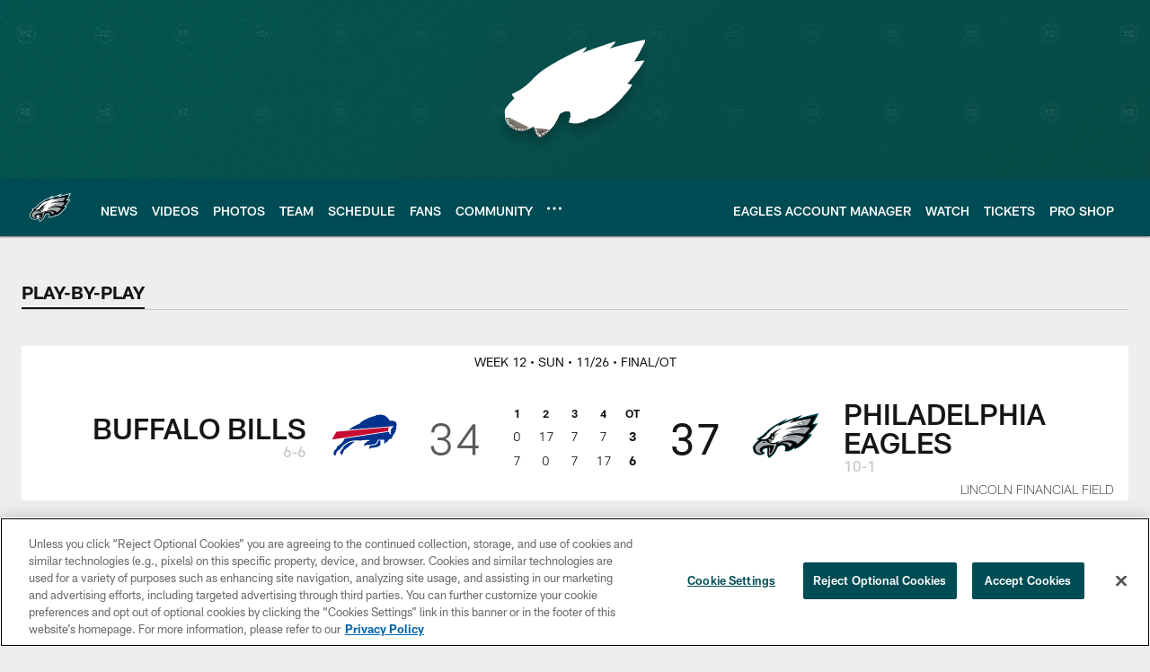

--- FILE ---
content_type: text/html; charset=utf-8
request_url: https://www.google.com/recaptcha/api2/aframe
body_size: 266
content:
<!DOCTYPE HTML><html><head><meta http-equiv="content-type" content="text/html; charset=UTF-8"></head><body><script nonce="FstaGK7sIjjcPllhf4GVAg">/** Anti-fraud and anti-abuse applications only. See google.com/recaptcha */ try{var clients={'sodar':'https://pagead2.googlesyndication.com/pagead/sodar?'};window.addEventListener("message",function(a){try{if(a.source===window.parent){var b=JSON.parse(a.data);var c=clients[b['id']];if(c){var d=document.createElement('img');d.src=c+b['params']+'&rc='+(localStorage.getItem("rc::a")?sessionStorage.getItem("rc::b"):"");window.document.body.appendChild(d);sessionStorage.setItem("rc::e",parseInt(sessionStorage.getItem("rc::e")||0)+1);localStorage.setItem("rc::h",'1769683713289');}}}catch(b){}});window.parent.postMessage("_grecaptcha_ready", "*");}catch(b){}</script></body></html>

--- FILE ---
content_type: text/javascript; charset=utf-8
request_url: https://auth-id.philadelphiaeagles.com/accounts.webSdkBootstrap?apiKey=4_zdgVIFT0peCzS_0oIVbs2w&pageURL=https%3A%2F%2Fwww.philadelphiaeagles.com%2Fgame-day%2F2023%2Freg-week12%2Fbills-at-eagles%2Fplay-by-play&sdk=js_latest&sdkBuild=18435&format=json
body_size: 433
content:
{
  "callId": "019c095e5ee77014b20c9a6db53c019d",
  "errorCode": 0,
  "apiVersion": 2,
  "statusCode": 200,
  "statusReason": "OK",
  "time": "2026-01-29T10:48:25.588Z",
  "hasGmid": "ver4"
}